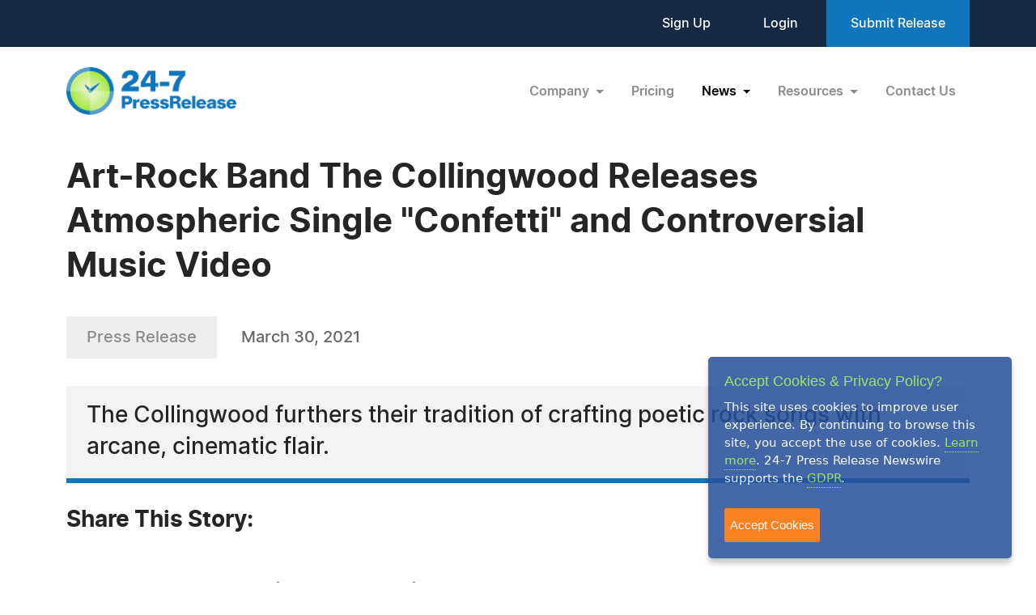

--- FILE ---
content_type: text/html; charset=UTF-8
request_url: https://www.24-7pressrelease.com/press-release/480443/art-rock-band-the-collingwood-releases-atmospheric-single-confetti-and-controversial-music-video
body_size: 5484
content:
<!doctype html>
<html lang="en">
<head>
<meta charset="utf-8">
<meta name="viewport" content="width=device-width, initial-scale=1">

<title>Art-Rock Band The Collingwood Releases Atmospheric Single "Confetti" and Controversial Music Video</title>
<meta name="description" content="The Collingwood furthers their tradition of crafting poetic rock songs with arcane, cinematic flair." />
<meta name="keywords" content="PRESS RELEASE" />
<meta name="robots" content="index, follow, archive" />
<link rel="canonical" href="https://www.24-7pressrelease.com/press-release/480443/art-rock-band-the-collingwood-releases-atmospheric-single-confetti-and-controversial-music-video">
<meta name="twitter:card" content="Summary" />
<meta name="twitter:site" content="@247pressrelease" />
<meta name="twitter:site:id" content="15870289" />
<meta name="twitter:url" content="https://www.24-7pressrelease.com/press-release/480443/art-rock-band-the-collingwood-releases-atmospheric-single-confetti-and-controversial-music-video" />
<meta name="twitter:title" content="Art-Rock Band The Collingwood Releases Atmospheric Single &quot;Confetti&quot; and Controversial Music Video" />
<meta name="twitter:description" content="March 30, 2021 -- The Collingwood furthers their tradition of crafting poetic rock songs with arcane, cinematic flair." />
<meta name="twitter:image" content="https://www.24-7pressrelease.com/assets/attachments/048/press_release_distribution_0480443_163164_2.jpg" />


<meta property="og:title" content="Art-Rock Band The Collingwood Releases Atmospheric Single &quot;Confetti&quot; and Controversial Music Video" />
<meta property="og:type" content="article" />
<meta property="og:url" content="https://www.24-7pressrelease.com/press-release/480443/art-rock-band-the-collingwood-releases-atmospheric-single-confetti-and-controversial-music-video" />
<meta property="og:site_name" content="24-7 Press Release Newswire" />
<meta property="og:image" content="https://www.24-7pressrelease.com/assets/attachments/048/press_release_distribution_0480443_163164.jpg" />
<meta property="og:description" content="March 30, 2021 -- The Collingwood furthers their tradition of crafting poetic rock songs with arcane, cinematic flair." />
<meta property="fb:app_id" content="312582905453108" />


<meta itemprop="name" content="Art-Rock Band The Collingwood Releases Atmospheric Single &quot;Confetti&quot; and Controversial Music Video" />
<meta itemprop="headline" content="Art-Rock Band The Collingwood Releases Atmospheric Single &quot;Confetti&quot; and Controversial Music Video" />
<meta itemprop="description" content="March 30, 2021 -- The Collingwood furthers their tradition of crafting poetic rock songs with arcane, cinematic flair." />
<meta itemprop="image" content="https://www.24-7pressrelease.com/assets/attachments/048/press_release_distribution_0480443_163164_2.jpg" />
<meta itemprop="url" content="https://www.24-7pressrelease.com/press-release/480443/art-rock-band-the-collingwood-releases-atmospheric-single-confetti-and-controversial-music-video" />
<meta itemprop="contentLocation" content="Newark, DE" />
<meta itemprop="datePublished" content="March 30, 2021" />
<link rel='shortcut icon' type='image/png' href='/assets/images/favicon.png' />
<link href="https://cdn.jsdelivr.net/npm/bootstrap@5.3.3/dist/css/bootstrap.min.css" rel="stylesheet" integrity="sha384-QWTKZyjpPEjISv5WaRU9OFeRpok6YctnYmDr5pNlyT2bRjXh0JMhjY6hW+ALEwIH" crossorigin="anonymous">
<link href="/assets/css/fonts.css" rel="stylesheet">
<link href="/assets/css/style.css" rel="stylesheet">
<link href="/assets/css/responsive.css" rel="stylesheet">
<link href="/assets/css/ihavecookies.css" rel="stylesheet">
<script type='text/javascript' src='https://platform-api.sharethis.com/js/sharethis.js#property=5abb1e65aa671e0013a4579b&product=sop' async='async'></script>
</head>
<body>
  <header>
        <div class="top-header">
      <div class="container">
        <div class="d-flex align-items-center flex-wrap">
            <div class="ms-auto ext-link">
<a href="https://www.24-7pressrelease.com/sign_up">Sign Up</a> <a href="https://www.24-7pressrelease.com/login">Login</a>              <a href="/accountmanager/submit_release.php" class="submit-relbtn">Submit Release</a>
            </div>
        </div>
      </div>
    </div>
    <nav class="navbar navbar-expand-lg">
      <div class="container">
        <a class="navbar-brand" href="/">
          <img src="/assets/images/logo.png" alt="24-7PressRelease.com Logo">
        </a>
        <button class="navbar-toggler collapsed" type="button" data-bs-toggle="collapse" data-bs-target="#navbarSupportedContent" aria-controls="navbarSupportedContent" aria-expanded="false" aria-label="Toggle navigation">
          <span class="icon-bar"></span>
          <span class="icon-bar"></span>
          <span class="icon-bar"></span>
        </button>
        <div class="collapse navbar-collapse" id="navbarSupportedContent">
          <ul class="navbar-nav ms-auto">
            <li class="nav-item dropdown">
              <a class="nav-link dropdown-toggle" href="#" role="button" data-bs-toggle="dropdown" aria-expanded="false">
                Company
              </a>
              <ul class="dropdown-menu">
                <li><a class="dropdown-item" href="/about_us">About Us</a></li>
                <li><a class="dropdown-item" href="/who_uses_us">Who Uses Us</a></li>
                <li><a class="dropdown-item" href="/meet_the_team">Meet The Team</a></li>
                <li><a class="dropdown-item" href="/agency_discount_program">Agency Discount Program</a></li>
                <li><a class="dropdown-item" href="/writing_services">Writing Services</a></li>
              </ul>
            </li>
            <li class="nav-item">
              <a class="nav-link" href="/pricing">Pricing</a>
            </li>
            <li class="nav-item dropdown">
              <a class="nav-link dropdown-toggle active" href="#" role="button" data-bs-toggle="dropdown" aria-expanded="false">
                News
              </a>
              <ul class="dropdown-menu">
                <li><a class="dropdown-item" href="/latest_news">Latest News</a></li>
                <li><a class="dropdown-item" href="/news_by_industry">News by Industry</a></li>
                <li><a class="dropdown-item" href="/news_by_date">News by Date</a></li>
                <li><a class="dropdown-item" href="/search_news">Search News</a></li>
                <li><a class="dropdown-item" href="/rss_feeds">RSS</a></li>
                <li><a class="dropdown-item" href="/news_widget">News Widget</a></li>
              </ul>
            </li>
            <li class="nav-item dropdown">
              <a class="nav-link dropdown-toggle" href="#" role="button" data-bs-toggle="dropdown" aria-expanded="false">
                Resources
              </a>
              <ul class="dropdown-menu">
                <li><a class="dropdown-item" href="/faq">FAQs</a></li>
                <li><a class="dropdown-item" href="/knowledge_base">Knowledge Base</a></li>
                <li><a class="dropdown-item" href="/content_guidelines">Content Guidelines</a></li>
                <li><a class="dropdown-item" href="/journalists">For Journalists</a></li>
              </ul>
            </li>
            <li class="nav-item">
              <a class="nav-link" href="/contact_us">Contact Us</a>
            </li>

          </ul>
        </div>
      </div>
    </nav>
  </header>
  <main>
      <div class="newsdetails-page">
        <div class="container">
          <div class="title text-black fw-bold ">Art-Rock Band The Collingwood Releases Atmospheric Single "Confetti" and Controversial Music Video</div>
          <div class="bdgdatesectoin">
            <span class="prbedge">Press Release</span>
            <span class="date"><a href="/news_by_date/20210330" style="color:#666666;text-decoration:none;">March 30, 2021</a></span>
          </div>
          <div class="border-txt text-black">
            The Collingwood furthers their tradition of crafting poetic rock songs with arcane, cinematic flair.          </div>
          <div class="shareicon clearfix">
            <span class="text-black fw-bold mb-3 text-nowrap pe-0 pe-md-3 float-start">Share This Story:</span>
			<!-- ShareThis BEGIN --><div class="sharethis-inline-share-buttons float-start"></div><!-- ShareThis END -->
          </div>
          <div class="newdetailcont clearfix">
            <div class="sideboxtxt text-black fw-semibold">The video imagery comes from my interest in the occult, with its contrasting light and darkness, and the idea of the divine feminine as an otherworldly mentor and power, in domesticity and in nature.</div>
<p><span class="fw-bold text-black">NEWARK, DE, March 30, 2021 /24-7PressRelease/</span> -- The art-rock band The Collingwood has released an atmospheric single, "Confetti", and an accompanying pagan-centric music video. "Confetti" is the first release from the band's upcoming full-length album "You Lust or You Rust", available this autumn. Filmmaker/Guitarist/Vocalist Chris Malinowski, the band's front man, directed the picturesque and somewhat controversial video. "The video imagery comes from my interest in the occult, with its contrasting light and darkness, and the idea of the divine feminine as an otherworldly mentor and power, in domesticity and in nature," Malinowski notes. Cinematographer Ian Mosley-Duffy photographed the video, and editor Colby Bartine assembled the footage. Both were crew members on Malinowski's feature film "Yes, Your Tide is Cold and Dark, Sir." (2013). <br />
<br />
 A departure for The Collingwood, which is customarily a hard rock quartet, Malinowski recorded "Confetti" with only two guest musicians, percussionist/producer Rich Degnars of DaSa Studios and sixteen-year-old singer Jules Corridori. Malinowski explains "I wrote the song at my backyard fire on a heavy September afternoon in COVID isolation. My wife and I had just lost her mother, and we were approaching the one-year anniversary of our dog's passing. To boot, a listlessness had pervaded our lifestyle, and I was experiencing an existential longing for desire. The lyrics are a plea to the deities and cycles of nature to deliver that elusive desire. I wanted the recording of "Confetti" to reflect the sparse-austerity of my heart on that distant afternoon. I think I achieved that with two people."<br />
<br />
 Traditionally, The Collingwood is Chris Malinowski (guitar and vocals), James Pennington (guitar), James Boruch (drums), and Greg Lundmark (bass). The full band is in the throes of recording the new record with engineer Rich Degnars. The band will release a second single, "Jouissance", and its accompanying music video this summer. Both will feature Jules Corridori. "Jules has a hearty, nuanced voice that encapsulates both shadow and sun. She sings like no one I've ever heard," Malinowski says. The Collingwood's music and videos are available on all major platforms. <br />
 <br />
Follow The Collingwood at:<br />
<br />
Linktree: <a rel="nofollow" href="https://linktr.ee/thecollingwood" target="_blank">https://linktr.ee/thecollingwood</a> (Main Page)<br />
Bandcamp: <a rel="nofollow" href="https://thecollingwood.bandcamp.com/" target="_blank">https://thecollingwood.bandcamp.com/</a><br />
Spotify: <a rel="nofollow" href="https://open.spotify.com/artist/1lWPVAgO3BSFwPjaH7KFjt" target="_blank">https://open.spotify.com/artist/1lWPVAgO3BSFwPjaH7KFjt</a><br />
Instagram: <a rel="nofollow" href="https://www.instagram.com/thecollingwoodmusic/" target="_blank">https://www.instagram.com/thecollingwoodmusic/</a><br />
Vimeo: <a rel="nofollow" href="https://vimeo.com/503505329" target="_blank">https://vimeo.com/503505329</a><br />
YouTube: <a rel="nofollow" href="https://www.youtube.com/thecollingwood" target="_blank">https://www.youtube.com/thecollingwood</a><br />
Facebook: <a rel="nofollow" href="https://www.facebook.com/thecollingwoodmusic" target="_blank">https://www.facebook.com/thecollingwoodmusic</a><br />
Contact: <a rel="nofollow" href="/cdn-cgi/l/email-protection#8eefe2e3fdf7e1fbfdeff7cef7efe6e1e1a0ede1e3" target="_blank"><span class="__cf_email__" data-cfemail="93f2fffee0eafce6e0f2ead3eaf2fbfcfcbdf0fcfe">[email&#160;protected]</span></a><br /><br /># # #</p>          </div>

          <div class="youtubevideo">
            <h3 class="text-black fw-bold">YouTube Video</h3>
            <div class="youtubevideolist clearfix">
              <div class="ytlist">
                <a href="javascript:void(0);" data-videolink="https://www.youtube.com/embed/nKoo_d865CA"><img src="//img.youtube.com/vi/nKoo_d865CA/mqdefault.jpg" alt="img"></a>
                <p class="text-center text-black fs-14 mb-0 mt-3">The Collingwood's "Confetti" Music Video</p>
              </div>
            </div>
          </div>
          <div class="contact-info text-black">
            <h3 class="text-black fw-bold">Contact Information</h3>
<p>Christopher Malinowski</p><p>Myatin Filmworks</p><p>Fair Hill, MD</p><p>US</p><p>Telephone: 484-678-4523</p><p>Email: <a rel="nofollow" href="/cdn-cgi/l/email-protection#b4d5d8d9c7cddbc1c7d5cdf4cdd5dcdbdb9ad7dbd9" class="fw-semibold link">Email Us Here</a></p><p>Website: <a rel="nofollow" href="https://linktr.ee/thecollingwood" target="_blank" class="link fw-semibold">Visit Our Website</a></p></div>          <div class="followus d-flex align-items-center justify-content-center justify-content-md-start flex-wrap flex-md-nowrap">
            <span class="text-black fw-bold">Follow Us:</span>
 <a rel="nofollow" href="https://www.youtube.com/channel/UCWHfGH8dRLbbSwIRymUdqaA" target="_blank"><img src="/assets/images/you-tube-2.svg" alt="y"></a></div>        </div>
        <!-- Primary Image Modal -->
        <div class="modal fade newsimagemodal" id="newsimagemodal" tabindex="-1" aria-labelledby="NewsDetailsImageModal" aria-hidden="true">
          <div class="modal-dialog">
            <div class="modal-content">
              <div class="modal-body">
                <button type="button" class="btn-close" data-bs-dismiss="modal" aria-label="Close"></button>
                <div class="text-center">
                  <img src="" alt="image">
                </div>
                <p class="text-black"></p>
              </div>
            </div>
          </div>
        </div>
        <!-- Other Image Modal -->
        <div class="modal fade newsimagemodal" id="othermediaimagemodal" tabindex="-1" aria-labelledby="NewsDetailsImageModal" aria-hidden="true">
          <div class="modal-dialog">
            <div class="modal-content">
              <div class="modal-body">
                <button type="button" class="btn-close" data-bs-dismiss="modal" aria-label="Close"></button>
                <div class="text-center">
                  <img src="" alt="image">
                </div>
                <p class="text-black"></p>
              </div>
            </div>
          </div>
        </div>
        <!-- Video Modal -->
        <div class="modal fade newsvideomodal" id="newsvideomodal" tabindex="-1" aria-labelledby="NewsDetailsVideoModal" aria-hidden="true">
          <div class="modal-dialog">
            <div class="modal-content">
              <div class="modal-body">
              <button type="button" class="btn-close" data-bs-dismiss="modal" aria-label="Close"></button>
                <div class="videowrapper">
                  <iframe src="" frameborder="0" allowfullscreen></iframe>
                </div>
                <p class="text-black">The Collingwood's &quot;Confetti&quot; Music Video</p>
              </div>
            </div>
          </div>
        </div>

      </div>

  </main>
  <footer>
    <div class="container">
      <div class="row">
        <div class="col-lg-4 col-md-5">
          <a href="/">
            <img src="/assets/images/footer-logo.png" alt="footer logo" class="footerlogo">
          </a>
          <div class="phone d-md-flex">
            <span class="img">
              <img src="/assets/images/footer-phone.svg" alt="phone image">
            </span>
            <span>
              <a href="tel:+1 888-880-9539">+1 888-880-9539</a>
            </span>
          </div>
          <div class="hours d-md-flex">
            <span class="img">
              <img src="/assets/images/footer-hours.svg" alt="hours image">
            </span>
            <span>
              Telephone Hours:<br>
              8:30am to 5:00pm Pacific (Mon - Fri)
            </span>
          </div>
          <div class="address d-md-flex">
            <span class="img">
              <img src="/assets/images/footer-address.svg" alt="address image">
            </span>
            <span>
              US Address:<br>
              Suite 1400 - 506 Second Avenue<br>
              Seattle, WA 98104
            </span>
          </div>
          <div class="social-icon d-flex">
            <a href="https://www.facebook.com/247pressrelease" target="_blank"><img src="/assets/images/fb.svg" alt="Facebook Icon"></a>
            <a href="https://x.com/247pressrelease" target="_blank"><img src="/assets/images/x.svg" alt="X Icon"></a>
            <a href="https://www.linkedin.com/company/24-7-press-release-newswire" target="_blank"><img src="/assets/images/in.svg" alt="LinkedIn Icon"></a>
            <a href="https://www.pinterest.com/247pressrelease" target="_blank"><img src="/assets/images/p.png" alt="Pinterest Icon"></a>
            <a href="https://www.youtube.com/channel/UChU7pS3h7Ax2ClcEFxyNh7Q/about" target="_blank"><img src="/assets/images/you-tube.svg" alt="YouTube Icon"></a>
            <a href="https://www.instagram.com/247pressrelease" target="_blank"><img src="/assets/images/insta.svg" alt="Instagram Icon"></a>
          </div>
        </div>
        <div class="col-lg-8  col-md-7">
          <div class="row">
            <div class="col-lg col-md-6">
              <label>Products</label>
              <ul>
                <li>
                  <a href="/pricing">Pricing Plans</a>
                </li>
                <li>
                  <a href="/agency_discount_program">Agency Discount Program</a>
                </li>
                <li>
                  <a href="/writing_services">Writing Services</a>
                </li>
                <li>
                  <a href="/affiliate_program">Affiliate Program</a>
                </li>
              </ul>
            </div>
            <div class="col-lg col-md-6">
              <label>Company</label>
              <ul>
                <li>
                  <a href="/about_us">About Us</a>
                </li>
                <li>
                  <a href="/who_uses_us">Who Uses Us</a>
                </li>
                <li>
                  <a href="/meet_the_team">Meet The Team</a>
                </li>
              </ul>
            </div>
            <div class="col-lg col-md-6">
              <label>Resources</label>
              <ul>
                <li>
                  <a href="/knowledge_base">Knowledge Base</a>
                </li>
                <li>
                  <a href="/rss_feeds">RSS</a>
                </li>
                <li>
                  <a href="/news_widget">News Widget</a>
                </li>
                <li>
                  <a href="/journalists">For Journalists</a>
                </li>
              </ul>
            </div>
            <div class="col-lg col-md-6">
              <label>Support</label>
              <ul>
                <li>
                  <a href="/contact_us">Contact Us</a>
                </li>
                <li>
                  <a href="/content_guidelines">Content Guidelines</a>
                </li>
                <li>
                  <a href="/faq">FAQs</a>
                </li>
              </ul>
            </div>
          </div>
        </div>
      </div>
    </div>
    <div class="footer-botom">
      <div class="container">
        <div class="d-md-flex flex-wrap">
          <div>2004-2025 24-7 Press Release Newswire. All Rights Reserved.</div>
          <div class="footer-link ms-auto">
              <a href="/privacy_policy">Privacy Policy</a>
              <a href="/terms_of_service">Terms of Service</a>
              <a href="/sitemap">Site Map</a>
          </div>
        </div>
      </div>
    </div>
  </footer>
  <script data-cfasync="false" src="/cdn-cgi/scripts/5c5dd728/cloudflare-static/email-decode.min.js"></script><script src="https://ajax.googleapis.com/ajax/libs/jquery/3.7.1/jquery.min.js"></script>
  <script src="https://cdn.jsdelivr.net/npm/bootstrap@5.3.3/dist/js/bootstrap.bundle.min.js" integrity="sha384-YvpcrYf0tY3lHB60NNkmXc5s9fDVZLESaAA55NDzOxhy9GkcIdslK1eN7N6jIeHz" crossorigin="anonymous"></script>
  <script src="/assets/js/masonry.pkgd.min.js"></script>
  <script src="/assets/js/jquery.validate.js"></script>
  <script src="/assets/js/custom.js"></script>
  <script src="/assets/js/jquery.ihavecookies.js"></script>
<script type="text/javascript">
$(document).ready(function() {
    $('body').ihavecookies();
});
</script>
<script>
      /* Video Modal Start */
    $(document).on("click",".youtubevideo .ytlist a",function() {
        var videomodal = new bootstrap.Modal(document.getElementById('newsvideomodal'))
        videomodal.show();
        $('#newsvideomodal').find('iframe').attr('src', $(this).attr('data-videolink'))
    })
    const videomodal = document.getElementById('newsvideomodal')
    videomodal.addEventListener('hidden.bs.modal', event => {
        $('#newsvideomodal').find('iframe').attr('src', '')
    })
    /* Video Modal End */
    /* Other Media Modal Start */
    $(document).on("click",".othermedia .mediaimgdiv a",function() {
        var imgmodal = new bootstrap.Modal(document.getElementById('othermediaimagemodal'))
        imgmodal.show();
        $('#othermediaimagemodal').find('img').attr('src', $(this).attr('data-imglink'));
        $('#othermediaimagemodal').find('p').html($(this).attr('data-caption'));
    })
    /* Other Media Modal End */

	window.fbAsyncInit = function() {
		FB.init({
			appId      : '1403095119906164',
			xfbml      : true,
			version    : 'v2.0'
		});
	};

	(function(d, s, id){
		var js, fjs = d.getElementsByTagName(s)[0];
		if (d.getElementById(id)) {return;}
		js = d.createElement(s); js.id = id;
		js.src = "//connect.facebook.net/en_US/sdk.js";
		fjs.parentNode.insertBefore(js, fjs);
	}(document, 'script', 'facebook-jssdk'));

</script>

</body>
</html>